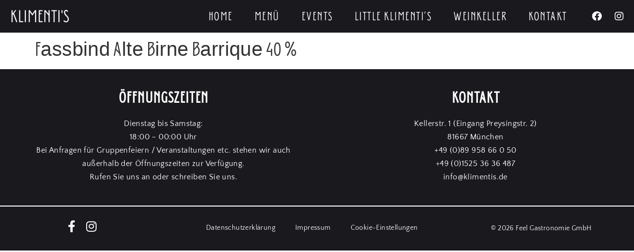

--- FILE ---
content_type: text/css; charset=utf-8
request_url: https://klimentis.de/wp-content/uploads/elementor/css/post-5.css?ver=1769332755
body_size: 832
content:
.elementor-kit-5{--e-global-color-primary:#DD0103;--e-global-color-secondary:#000000;--e-global-color-text:#19191E;--e-global-color-accent:#AD0303;--e-global-color-513d365:#FFFFFF;--e-global-color-c349264:#19191E;--e-global-typography-primary-font-family:"QuattrocentoSansLokal";--e-global-typography-primary-font-weight:600;--e-global-typography-secondary-font-family:"Donau-Uppercase-Neue";--e-global-typography-secondary-font-weight:400;--e-global-typography-text-font-family:"QuattrocentoSansLokal";--e-global-typography-text-font-weight:400;--e-global-typography-accent-font-family:"Donau-Uppercase-Neue";--e-global-typography-accent-font-weight:500;font-family:"QuattrocentoSansLokal", Sans-serif;font-size:17px;font-weight:400;line-height:1.6em;letter-spacing:0.4px;--e-page-transition-entrance-animation:e-page-transition-fade-out;--e-page-transition-exit-animation:e-page-transition-fade-in;--e-page-transition-animation-duration:150ms;--e-preloader-animation:pulse;--e-preloader-animation-duration:1000ms;--e-preloader-width:200px;}.elementor-kit-5 e-page-transition{background-color:var( --e-global-color-c349264 );}.elementor-kit-5 h1{font-family:"Donau-Uppercase-Neue", Sans-serif;}.elementor-kit-5 h2{font-family:"Donau-Uppercase-Neue", Sans-serif;}.elementor-kit-5 h3{font-family:"Donau-Uppercase-Neue", Sans-serif;}.elementor-kit-5 h4{font-family:"Donau-Uppercase-Neue", Sans-serif;}.elementor-kit-5 h5{font-family:"Donau-Uppercase-Neue", Sans-serif;}.elementor-kit-5 h6{font-family:"Donau-Uppercase-Neue", Sans-serif;}.elementor-section.elementor-section-boxed > .elementor-container{max-width:1400px;}.e-con{--container-max-width:1400px;}.elementor-widget:not(:last-child){margin-block-end:20px;}.elementor-element{--widgets-spacing:20px 20px;--widgets-spacing-row:20px;--widgets-spacing-column:20px;}{}h1.entry-title{display:var(--page-title-display);}@media(max-width:1180px){.elementor-section.elementor-section-boxed > .elementor-container{max-width:1024px;}.e-con{--container-max-width:1024px;}}@media(max-width:768px){.elementor-section.elementor-section-boxed > .elementor-container{max-width:767px;}.e-con{--container-max-width:767px;}}/* Start custom CSS */#wp-admin-bar-elementor_edit_page .elementor-edit-link-title {
    color: #fff;
}/* End custom CSS */
/* Start Custom Fonts CSS */@font-face {
	font-family: 'QuattrocentoSansLokal';
	font-style: normal;
	font-weight: normal;
	font-display: auto;
	src: url('https://klimentis.de/wp-content/uploads/2022/10/QuattrocentoSans-Regular.eot');
	src: url('https://klimentis.de/wp-content/uploads/2022/10/QuattrocentoSans-Regular.eot?#iefix') format('embedded-opentype'),
		url('https://klimentis.de/wp-content/uploads/2022/10/QuattrocentoSans-Regular.woff2') format('woff2'),
		url('https://klimentis.de/wp-content/uploads/2022/10/QuattrocentoSans-Regular.woff') format('woff'),
		url('https://klimentis.de/wp-content/uploads/2022/10/QuattrocentoSans-Regular.ttf') format('truetype'),
		url('https://klimentis.de/wp-content/uploads/2022/10/QuattrocentoSans-Regular.svg#QuattrocentoSansLokal') format('svg');
}
@font-face {
	font-family: 'QuattrocentoSansLokal';
	font-style: normal;
	font-weight: 400;
	font-display: auto;
	src: url('https://klimentis.de/wp-content/uploads/2022/10/QuattrocentoSans-Regular.eot');
	src: url('https://klimentis.de/wp-content/uploads/2022/10/QuattrocentoSans-Regular.eot?#iefix') format('embedded-opentype'),
		url('https://klimentis.de/wp-content/uploads/2022/10/QuattrocentoSans-Regular.woff2') format('woff2'),
		url('https://klimentis.de/wp-content/uploads/2022/10/QuattrocentoSans-Regular.woff') format('woff'),
		url('https://klimentis.de/wp-content/uploads/2022/10/QuattrocentoSans-Regular.ttf') format('truetype'),
		url('https://klimentis.de/wp-content/uploads/2022/10/QuattrocentoSans-Regular.svg#QuattrocentoSansLokal') format('svg');
}
/* End Custom Fonts CSS */
/* Start Custom Fonts CSS */@font-face {
	font-family: 'Donau-Uppercase-Neue';
	font-style: normal;
	font-weight: normal;
	font-display: auto;
	src: url('https://klimentis.de/wp-content/uploads/2022/09/Donau-Uppercase-Neue.ttf.eot');
	src: url('https://klimentis.de/wp-content/uploads/2022/09/Donau-Uppercase-Neue.ttf.eot?#iefix') format('embedded-opentype'),
		url('https://klimentis.de/wp-content/uploads/2022/09/Donau-Uppercase-Neue.ttf.woff') format('woff'),
		url('https://klimentis.de/wp-content/uploads/2022/09/Donau-Uppercase-Neue.ttf.svg#Donau-Uppercase-Neue') format('svg');
}
/* End Custom Fonts CSS */

--- FILE ---
content_type: text/css; charset=utf-8
request_url: https://klimentis.de/wp-content/uploads/elementor/css/post-87.css?ver=1769332764
body_size: 3135
content:
.elementor-87 .elementor-element.elementor-element-7c21aa7:not(.elementor-motion-effects-element-type-background), .elementor-87 .elementor-element.elementor-element-7c21aa7 > .elementor-motion-effects-container > .elementor-motion-effects-layer{background-color:var( --e-global-color-c349264 );}.elementor-87 .elementor-element.elementor-element-7c21aa7{overflow:hidden;transition:background 0.3s, border 0.3s, border-radius 0.3s, box-shadow 0.3s;margin-top:0px;margin-bottom:0px;padding:0px 0px 0px 0px;}.elementor-87 .elementor-element.elementor-element-7c21aa7 > .elementor-background-overlay{transition:background 0.3s, border-radius 0.3s, opacity 0.3s;}.elementor-bc-flex-widget .elementor-87 .elementor-element.elementor-element-f6169f3.elementor-column .elementor-widget-wrap{align-items:center;}.elementor-87 .elementor-element.elementor-element-f6169f3.elementor-column.elementor-element[data-element_type="column"] > .elementor-widget-wrap.elementor-element-populated{align-content:center;align-items:center;}.elementor-87 .elementor-element.elementor-element-f6169f3.elementor-column > .elementor-widget-wrap{justify-content:flex-start;}.elementor-widget-theme-site-logo .widget-image-caption{font-family:var( --e-global-typography-text-font-family ), Sans-serif;font-weight:var( --e-global-typography-text-font-weight );}.elementor-87 .elementor-element.elementor-element-ca39834{width:auto;max-width:auto;z-index:11;}.elementor-87 .elementor-element.elementor-element-ca39834 > .elementor-widget-container{margin:0px 0px 0px 10px;padding:0px 0px 0px 0px;}.elementor-87 .elementor-element.elementor-element-ca39834 img{width:120px;}.elementor-bc-flex-widget .elementor-87 .elementor-element.elementor-element-031c2bb.elementor-column .elementor-widget-wrap{align-items:center;}.elementor-87 .elementor-element.elementor-element-031c2bb.elementor-column.elementor-element[data-element_type="column"] > .elementor-widget-wrap.elementor-element-populated{align-content:center;align-items:center;}.elementor-87 .elementor-element.elementor-element-031c2bb.elementor-column > .elementor-widget-wrap{justify-content:flex-end;}.elementor-87 .elementor-element.elementor-element-031c2bb > .elementor-element-populated{padding:10px 10px 10px 10px;}.elementor-widget-nav-menu .elementor-nav-menu .elementor-item{font-family:var( --e-global-typography-primary-font-family ), Sans-serif;font-weight:var( --e-global-typography-primary-font-weight );}.elementor-widget-nav-menu .elementor-nav-menu--dropdown .elementor-item, .elementor-widget-nav-menu .elementor-nav-menu--dropdown  .elementor-sub-item{font-family:var( --e-global-typography-accent-font-family ), Sans-serif;font-weight:var( --e-global-typography-accent-font-weight );}.elementor-87 .elementor-element.elementor-element-101bb4b{width:auto;max-width:auto;--e-nav-menu-horizontal-menu-item-margin:calc( 4px / 2 );}.elementor-87 .elementor-element.elementor-element-101bb4b .elementor-menu-toggle{margin-left:auto;background-color:#FFFFFF00;}.elementor-87 .elementor-element.elementor-element-101bb4b .elementor-nav-menu .elementor-item{font-family:"Donau-Uppercase-Neue", Sans-serif;font-size:24px;font-weight:normal;text-transform:uppercase;letter-spacing:1.5px;}.elementor-87 .elementor-element.elementor-element-101bb4b .elementor-nav-menu--main .elementor-item{color:var( --e-global-color-513d365 );fill:var( --e-global-color-513d365 );}.elementor-87 .elementor-element.elementor-element-101bb4b .elementor-nav-menu--main .elementor-item:hover,
					.elementor-87 .elementor-element.elementor-element-101bb4b .elementor-nav-menu--main .elementor-item.elementor-item-active,
					.elementor-87 .elementor-element.elementor-element-101bb4b .elementor-nav-menu--main .elementor-item.highlighted,
					.elementor-87 .elementor-element.elementor-element-101bb4b .elementor-nav-menu--main .elementor-item:focus{color:var( --e-global-color-513d365 );fill:var( --e-global-color-513d365 );}.elementor-87 .elementor-element.elementor-element-101bb4b .elementor-nav-menu--main:not(.e--pointer-framed) .elementor-item:before,
					.elementor-87 .elementor-element.elementor-element-101bb4b .elementor-nav-menu--main:not(.e--pointer-framed) .elementor-item:after{background-color:var( --e-global-color-513d365 );}.elementor-87 .elementor-element.elementor-element-101bb4b .e--pointer-framed .elementor-item:before,
					.elementor-87 .elementor-element.elementor-element-101bb4b .e--pointer-framed .elementor-item:after{border-color:var( --e-global-color-513d365 );}.elementor-87 .elementor-element.elementor-element-101bb4b .elementor-nav-menu--main .elementor-item.elementor-item-active{color:var( --e-global-color-513d365 );}.elementor-87 .elementor-element.elementor-element-101bb4b .e--pointer-framed .elementor-item:before{border-width:2px;}.elementor-87 .elementor-element.elementor-element-101bb4b .e--pointer-framed.e--animation-draw .elementor-item:before{border-width:0 0 2px 2px;}.elementor-87 .elementor-element.elementor-element-101bb4b .e--pointer-framed.e--animation-draw .elementor-item:after{border-width:2px 2px 0 0;}.elementor-87 .elementor-element.elementor-element-101bb4b .e--pointer-framed.e--animation-corners .elementor-item:before{border-width:2px 0 0 2px;}.elementor-87 .elementor-element.elementor-element-101bb4b .e--pointer-framed.e--animation-corners .elementor-item:after{border-width:0 2px 2px 0;}.elementor-87 .elementor-element.elementor-element-101bb4b .e--pointer-underline .elementor-item:after,
					 .elementor-87 .elementor-element.elementor-element-101bb4b .e--pointer-overline .elementor-item:before,
					 .elementor-87 .elementor-element.elementor-element-101bb4b .e--pointer-double-line .elementor-item:before,
					 .elementor-87 .elementor-element.elementor-element-101bb4b .e--pointer-double-line .elementor-item:after{height:2px;}.elementor-87 .elementor-element.elementor-element-101bb4b .elementor-nav-menu--main:not(.elementor-nav-menu--layout-horizontal) .elementor-nav-menu > li:not(:last-child){margin-bottom:4px;}.elementor-87 .elementor-element.elementor-element-101bb4b .elementor-nav-menu--dropdown a, .elementor-87 .elementor-element.elementor-element-101bb4b .elementor-menu-toggle{color:var( --e-global-color-text );fill:var( --e-global-color-text );}.elementor-87 .elementor-element.elementor-element-101bb4b .elementor-nav-menu--dropdown{background-color:var( --e-global-color-513d365 );border-style:solid;border-color:var( --e-global-color-c349264 );}.elementor-87 .elementor-element.elementor-element-101bb4b .elementor-nav-menu--dropdown a:hover,
					.elementor-87 .elementor-element.elementor-element-101bb4b .elementor-nav-menu--dropdown a:focus,
					.elementor-87 .elementor-element.elementor-element-101bb4b .elementor-nav-menu--dropdown a.elementor-item-active,
					.elementor-87 .elementor-element.elementor-element-101bb4b .elementor-nav-menu--dropdown a.highlighted,
					.elementor-87 .elementor-element.elementor-element-101bb4b .elementor-menu-toggle:hover,
					.elementor-87 .elementor-element.elementor-element-101bb4b .elementor-menu-toggle:focus{color:var( --e-global-color-513d365 );}.elementor-87 .elementor-element.elementor-element-101bb4b .elementor-nav-menu--dropdown a:hover,
					.elementor-87 .elementor-element.elementor-element-101bb4b .elementor-nav-menu--dropdown a:focus,
					.elementor-87 .elementor-element.elementor-element-101bb4b .elementor-nav-menu--dropdown a.elementor-item-active,
					.elementor-87 .elementor-element.elementor-element-101bb4b .elementor-nav-menu--dropdown a.highlighted{background-color:var( --e-global-color-c349264 );}.elementor-87 .elementor-element.elementor-element-101bb4b div.elementor-menu-toggle{color:var( --e-global-color-513d365 );}.elementor-87 .elementor-element.elementor-element-101bb4b div.elementor-menu-toggle svg{fill:var( --e-global-color-513d365 );}.elementor-87 .elementor-element.elementor-element-0be619f{width:auto;max-width:auto;}.elementor-87 .elementor-element.elementor-element-0be619f > .elementor-widget-container{margin:10px 0px 0px 0px;}.elementor-87 .elementor-element.elementor-element-0be619f .elementor-icon-wrapper{text-align:center;}.elementor-87 .elementor-element.elementor-element-0be619f.elementor-view-stacked .elementor-icon{background-color:var( --e-global-color-513d365 );}.elementor-87 .elementor-element.elementor-element-0be619f.elementor-view-framed .elementor-icon, .elementor-87 .elementor-element.elementor-element-0be619f.elementor-view-default .elementor-icon{color:var( --e-global-color-513d365 );border-color:var( --e-global-color-513d365 );}.elementor-87 .elementor-element.elementor-element-0be619f.elementor-view-framed .elementor-icon, .elementor-87 .elementor-element.elementor-element-0be619f.elementor-view-default .elementor-icon svg{fill:var( --e-global-color-513d365 );}.elementor-87 .elementor-element.elementor-element-0be619f.elementor-view-stacked .elementor-icon:hover{background-color:#FFFFFFF0;}.elementor-87 .elementor-element.elementor-element-0be619f.elementor-view-framed .elementor-icon:hover, .elementor-87 .elementor-element.elementor-element-0be619f.elementor-view-default .elementor-icon:hover{color:#FFFFFFF0;border-color:#FFFFFFF0;}.elementor-87 .elementor-element.elementor-element-0be619f.elementor-view-framed .elementor-icon:hover, .elementor-87 .elementor-element.elementor-element-0be619f.elementor-view-default .elementor-icon:hover svg{fill:#FFFFFFF0;}.elementor-87 .elementor-element.elementor-element-0be619f .elementor-icon{font-size:24px;}.elementor-87 .elementor-element.elementor-element-0be619f .elementor-icon svg{height:24px;}.elementor-87 .elementor-element.elementor-element-93136f7{width:auto;max-width:auto;--e-nav-menu-horizontal-menu-item-margin:calc( 4px / 2 );}.elementor-87 .elementor-element.elementor-element-93136f7 > .elementor-widget-container{margin:0px 0px 0px 4px;}.elementor-87 .elementor-element.elementor-element-93136f7 .elementor-nav-menu .elementor-item{font-family:"Donau-Uppercase-Neue", Sans-serif;font-size:24px;font-weight:normal;text-transform:uppercase;letter-spacing:1.5px;}.elementor-87 .elementor-element.elementor-element-93136f7 .elementor-nav-menu--main .elementor-item{color:var( --e-global-color-513d365 );fill:var( --e-global-color-513d365 );}.elementor-87 .elementor-element.elementor-element-93136f7 .elementor-nav-menu--main .elementor-item:hover,
					.elementor-87 .elementor-element.elementor-element-93136f7 .elementor-nav-menu--main .elementor-item.elementor-item-active,
					.elementor-87 .elementor-element.elementor-element-93136f7 .elementor-nav-menu--main .elementor-item.highlighted,
					.elementor-87 .elementor-element.elementor-element-93136f7 .elementor-nav-menu--main .elementor-item:focus{color:var( --e-global-color-513d365 );fill:var( --e-global-color-513d365 );}.elementor-87 .elementor-element.elementor-element-93136f7 .elementor-nav-menu--main:not(.e--pointer-framed) .elementor-item:before,
					.elementor-87 .elementor-element.elementor-element-93136f7 .elementor-nav-menu--main:not(.e--pointer-framed) .elementor-item:after{background-color:var( --e-global-color-513d365 );}.elementor-87 .elementor-element.elementor-element-93136f7 .e--pointer-framed .elementor-item:before,
					.elementor-87 .elementor-element.elementor-element-93136f7 .e--pointer-framed .elementor-item:after{border-color:var( --e-global-color-513d365 );}.elementor-87 .elementor-element.elementor-element-93136f7 .elementor-nav-menu--main .elementor-item.elementor-item-active{color:var( --e-global-color-513d365 );}.elementor-87 .elementor-element.elementor-element-93136f7 .e--pointer-framed .elementor-item:before{border-width:2px;}.elementor-87 .elementor-element.elementor-element-93136f7 .e--pointer-framed.e--animation-draw .elementor-item:before{border-width:0 0 2px 2px;}.elementor-87 .elementor-element.elementor-element-93136f7 .e--pointer-framed.e--animation-draw .elementor-item:after{border-width:2px 2px 0 0;}.elementor-87 .elementor-element.elementor-element-93136f7 .e--pointer-framed.e--animation-corners .elementor-item:before{border-width:2px 0 0 2px;}.elementor-87 .elementor-element.elementor-element-93136f7 .e--pointer-framed.e--animation-corners .elementor-item:after{border-width:0 2px 2px 0;}.elementor-87 .elementor-element.elementor-element-93136f7 .e--pointer-underline .elementor-item:after,
					 .elementor-87 .elementor-element.elementor-element-93136f7 .e--pointer-overline .elementor-item:before,
					 .elementor-87 .elementor-element.elementor-element-93136f7 .e--pointer-double-line .elementor-item:before,
					 .elementor-87 .elementor-element.elementor-element-93136f7 .e--pointer-double-line .elementor-item:after{height:2px;}.elementor-87 .elementor-element.elementor-element-93136f7 .elementor-nav-menu--main:not(.elementor-nav-menu--layout-horizontal) .elementor-nav-menu > li:not(:last-child){margin-bottom:4px;}.elementor-87 .elementor-element.elementor-element-93136f7 .elementor-nav-menu--dropdown a, .elementor-87 .elementor-element.elementor-element-93136f7 .elementor-menu-toggle{color:var( --e-global-color-text );fill:var( --e-global-color-text );}.elementor-87 .elementor-element.elementor-element-93136f7 .elementor-nav-menu--dropdown{background-color:var( --e-global-color-513d365 );border-style:solid;border-color:var( --e-global-color-c349264 );}.elementor-87 .elementor-element.elementor-element-93136f7 .elementor-nav-menu--dropdown a:hover,
					.elementor-87 .elementor-element.elementor-element-93136f7 .elementor-nav-menu--dropdown a:focus,
					.elementor-87 .elementor-element.elementor-element-93136f7 .elementor-nav-menu--dropdown a.elementor-item-active,
					.elementor-87 .elementor-element.elementor-element-93136f7 .elementor-nav-menu--dropdown a.highlighted,
					.elementor-87 .elementor-element.elementor-element-93136f7 .elementor-menu-toggle:hover,
					.elementor-87 .elementor-element.elementor-element-93136f7 .elementor-menu-toggle:focus{color:var( --e-global-color-513d365 );}.elementor-87 .elementor-element.elementor-element-93136f7 .elementor-nav-menu--dropdown a:hover,
					.elementor-87 .elementor-element.elementor-element-93136f7 .elementor-nav-menu--dropdown a:focus,
					.elementor-87 .elementor-element.elementor-element-93136f7 .elementor-nav-menu--dropdown a.elementor-item-active,
					.elementor-87 .elementor-element.elementor-element-93136f7 .elementor-nav-menu--dropdown a.highlighted{background-color:var( --e-global-color-c349264 );}.elementor-87 .elementor-element.elementor-element-9e1b095{--grid-template-columns:repeat(2, auto);width:auto;max-width:auto;--icon-size:20px;--grid-column-gap:5px;--grid-row-gap:0px;}.elementor-87 .elementor-element.elementor-element-9e1b095 .elementor-widget-container{text-align:center;}.elementor-87 .elementor-element.elementor-element-9e1b095 > .elementor-widget-container{margin:0px 0px 0px 20px;}.elementor-87 .elementor-element.elementor-element-9e1b095 .elementor-social-icon{background-color:#19191E00;}.elementor-87 .elementor-element.elementor-element-01b5e07:not(.elementor-motion-effects-element-type-background), .elementor-87 .elementor-element.elementor-element-01b5e07 > .elementor-motion-effects-container > .elementor-motion-effects-layer{background-color:var( --e-global-color-accent );}.elementor-87 .elementor-element.elementor-element-01b5e07{overflow:hidden;transition:background 0.3s, border 0.3s, border-radius 0.3s, box-shadow 0.3s;margin-top:0px;margin-bottom:0px;padding:0px 0px 0px 0px;}.elementor-87 .elementor-element.elementor-element-01b5e07 > .elementor-background-overlay{transition:background 0.3s, border-radius 0.3s, opacity 0.3s;}.elementor-bc-flex-widget .elementor-87 .elementor-element.elementor-element-2ebadb8.elementor-column .elementor-widget-wrap{align-items:center;}.elementor-87 .elementor-element.elementor-element-2ebadb8.elementor-column.elementor-element[data-element_type="column"] > .elementor-widget-wrap.elementor-element-populated{align-content:center;align-items:center;}.elementor-87 .elementor-element.elementor-element-2ebadb8.elementor-column > .elementor-widget-wrap{justify-content:flex-start;}.elementor-widget-text-editor{font-family:var( --e-global-typography-text-font-family ), Sans-serif;font-weight:var( --e-global-typography-text-font-weight );}.elementor-87 .elementor-element.elementor-element-fc305d0{text-align:center;color:var( --e-global-color-513d365 );}.elementor-theme-builder-content-area{height:400px;}.elementor-location-header:before, .elementor-location-footer:before{content:"";display:table;clear:both;}@media(max-width:1180px){.elementor-bc-flex-widget .elementor-87 .elementor-element.elementor-element-f6169f3.elementor-column .elementor-widget-wrap{align-items:center;}.elementor-87 .elementor-element.elementor-element-f6169f3.elementor-column.elementor-element[data-element_type="column"] > .elementor-widget-wrap.elementor-element-populated{align-content:center;align-items:center;}.elementor-87 .elementor-element.elementor-element-f6169f3.elementor-column > .elementor-widget-wrap{justify-content:flex-start;}.elementor-87 .elementor-element.elementor-element-f6169f3 > .elementor-element-populated{padding:10px 10px 10px 20px;}.elementor-87 .elementor-element.elementor-element-ca39834 > .elementor-widget-container{margin:0px 0px 0px 0px;padding:0px 0px 0px 0px;}.elementor-87 .elementor-element.elementor-element-ca39834{z-index:99;}.elementor-87 .elementor-element.elementor-element-ca39834 img{width:90px;max-width:90px;}.elementor-87 .elementor-element.elementor-element-101bb4b{z-index:10;}.elementor-87 .elementor-element.elementor-element-101bb4b .elementor-nav-menu--dropdown{border-width:0px 0px 1px 0px;}.elementor-87 .elementor-element.elementor-element-101bb4b .elementor-nav-menu--dropdown a{padding-top:20px;padding-bottom:20px;}.elementor-87 .elementor-element.elementor-element-101bb4b .elementor-nav-menu--main > .elementor-nav-menu > li > .elementor-nav-menu--dropdown, .elementor-87 .elementor-element.elementor-element-101bb4b .elementor-nav-menu__container.elementor-nav-menu--dropdown{margin-top:33px !important;}.elementor-87 .elementor-element.elementor-element-93136f7{z-index:10;}.elementor-87 .elementor-element.elementor-element-93136f7 .elementor-nav-menu--dropdown{border-width:0px 0px 1px 0px;}.elementor-87 .elementor-element.elementor-element-93136f7 .elementor-nav-menu--dropdown a{padding-top:20px;padding-bottom:20px;}.elementor-bc-flex-widget .elementor-87 .elementor-element.elementor-element-2ebadb8.elementor-column .elementor-widget-wrap{align-items:center;}.elementor-87 .elementor-element.elementor-element-2ebadb8.elementor-column.elementor-element[data-element_type="column"] > .elementor-widget-wrap.elementor-element-populated{align-content:center;align-items:center;}.elementor-87 .elementor-element.elementor-element-2ebadb8.elementor-column > .elementor-widget-wrap{justify-content:flex-start;}.elementor-87 .elementor-element.elementor-element-2ebadb8 > .elementor-element-populated{padding:10px 10px 10px 20px;}}@media(min-width:769px){.elementor-87 .elementor-element.elementor-element-f6169f3{width:12%;}.elementor-87 .elementor-element.elementor-element-031c2bb{width:88%;}.elementor-87 .elementor-element.elementor-element-2ebadb8{width:100%;}}@media(max-width:1180px) and (min-width:769px){.elementor-87 .elementor-element.elementor-element-f6169f3{width:25%;}.elementor-87 .elementor-element.elementor-element-031c2bb{width:75%;}.elementor-87 .elementor-element.elementor-element-2ebadb8{width:100%;}}@media(max-width:768px){.elementor-87 .elementor-element.elementor-element-7c21aa7{padding:0px 0px 0px 0px;}.elementor-87 .elementor-element.elementor-element-f6169f3{width:33%;}.elementor-87 .elementor-element.elementor-element-f6169f3.elementor-column > .elementor-widget-wrap{justify-content:flex-start;}.elementor-87 .elementor-element.elementor-element-f6169f3 > .elementor-element-populated{padding:10px 10px 10px 20px;}.elementor-87 .elementor-element.elementor-element-ca39834 > .elementor-widget-container{padding:0px 0px 0px 0px;}.elementor-87 .elementor-element.elementor-element-ca39834{z-index:11;}.elementor-87 .elementor-element.elementor-element-ca39834 img{width:90px;max-width:90px;}.elementor-87 .elementor-element.elementor-element-031c2bb{width:67%;}.elementor-87 .elementor-element.elementor-element-101bb4b{width:auto;max-width:auto;z-index:999;}.elementor-87 .elementor-element.elementor-element-101bb4b .elementor-nav-menu--dropdown{border-width:0px 0px 1px 0px;}.elementor-87 .elementor-element.elementor-element-101bb4b .elementor-nav-menu--dropdown a{padding-left:30px;padding-right:30px;padding-top:20px;padding-bottom:20px;}.elementor-87 .elementor-element.elementor-element-101bb4b .elementor-nav-menu--main > .elementor-nav-menu > li > .elementor-nav-menu--dropdown, .elementor-87 .elementor-element.elementor-element-101bb4b .elementor-nav-menu__container.elementor-nav-menu--dropdown{margin-top:29px !important;}.elementor-87 .elementor-element.elementor-element-93136f7{z-index:10;}.elementor-87 .elementor-element.elementor-element-93136f7 .elementor-nav-menu--dropdown{border-width:0px 0px 1px 0px;}.elementor-87 .elementor-element.elementor-element-93136f7 .elementor-nav-menu--dropdown a{padding-left:30px;padding-right:30px;padding-top:20px;padding-bottom:20px;}.elementor-87 .elementor-element.elementor-element-9e1b095{z-index:10;}.elementor-87 .elementor-element.elementor-element-01b5e07{padding:0px 0px 0px 0px;}.elementor-87 .elementor-element.elementor-element-2ebadb8{width:100%;}.elementor-87 .elementor-element.elementor-element-2ebadb8.elementor-column > .elementor-widget-wrap{justify-content:flex-start;}.elementor-87 .elementor-element.elementor-element-2ebadb8 > .elementor-element-populated{padding:10px 10px 10px 20px;}}/* Start custom CSS for theme-site-logo, class: .elementor-element-ca39834 */.elementor-87 .elementor-element.elementor-element-ca39834 {
    z-index: 99 !important;
}/* End custom CSS */
/* Start custom CSS for column, class: .elementor-element-f6169f3 */.elementor-87 .elementor-element.elementor-element-f6169f3 {
    z-index: 99 !important;
}/* End custom CSS */
/* Start custom CSS for nav-menu, class: .elementor-element-101bb4b */.elementor-87 .elementor-element.elementor-element-101bb4b {
    z-index: 1;
}/* End custom CSS */
/* Start custom CSS for nav-menu, class: .elementor-element-93136f7 */.elementor-87 .elementor-element.elementor-element-93136f7 {
    z-index: 1;
}/* End custom CSS */
/* Start custom CSS for section, class: .elementor-element-7c21aa7 *//* Turn menu toggle icon dark when scrolling down */
header.elementor-sticky--effects [class^=eicon] {
    /*color: var( --e-global-color-c349264 ) !important;*/
}

header.elementor-sticky--effects{ background-color: var( --e-global-color-c349264 ) !important } 

header.elementor-sticky--effects a {
    /*color: #333 !important;*/
}

header{ transition: background-color .5s ease !important; } 

header.elementor-sticky--effects >.elementor-container {
    /*min-height: 80px;*/
 } 

header > .elementor-container{ transition: min-height 1s ease !important; } 

/* CONTROLS THE TRANSITION SPEED - KEEP ALL SAME SPEED TO HAVE A CLEAN EFFECT */
header.elementor-sticky--effects .sticky-menu-items ul li a {
 /*transition: .5s all ease-in-out;*/
}
header.elementor-sticky--effects {
 /*transition: .5s all ease-in-out;*/
}/* End custom CSS */
/* Start custom CSS for column, class: .elementor-element-2ebadb8 */.elementor-87 .elementor-element.elementor-element-2ebadb8 {
    z-index: 99 !important;
}/* End custom CSS */
/* Start custom CSS */@media only screen and (max-width: 1180px) {
.elementor-nav-menu--stretch .elementor-nav-menu__container.elementor-nav-menu--dropdown {
    position: fixed !important;
    z-index: 999 !important;
}
}/* End custom CSS */
/* Start Custom Fonts CSS */@font-face {
	font-family: 'Donau-Uppercase-Neue';
	font-style: normal;
	font-weight: normal;
	font-display: auto;
	src: url('https://klimentis.de/wp-content/uploads/2022/09/Donau-Uppercase-Neue.ttf.eot');
	src: url('https://klimentis.de/wp-content/uploads/2022/09/Donau-Uppercase-Neue.ttf.eot?#iefix') format('embedded-opentype'),
		url('https://klimentis.de/wp-content/uploads/2022/09/Donau-Uppercase-Neue.ttf.woff') format('woff'),
		url('https://klimentis.de/wp-content/uploads/2022/09/Donau-Uppercase-Neue.ttf.svg#Donau-Uppercase-Neue') format('svg');
}
/* End Custom Fonts CSS */

--- FILE ---
content_type: text/css; charset=utf-8
request_url: https://klimentis.de/wp-content/uploads/elementor/css/post-106.css?ver=1769332764
body_size: 1485
content:
.elementor-106 .elementor-element.elementor-element-8f25c78:not(.elementor-motion-effects-element-type-background), .elementor-106 .elementor-element.elementor-element-8f25c78 > .elementor-motion-effects-container > .elementor-motion-effects-layer{background-color:var( --e-global-color-c349264 );}.elementor-106 .elementor-element.elementor-element-8f25c78{border-style:solid;border-width:2px 0px 0px 0px;border-color:var( --e-global-color-513d365 );transition:background 0.3s, border 0.3s, border-radius 0.3s, box-shadow 0.3s;padding:20px 20px 20px 20px;}.elementor-106 .elementor-element.elementor-element-8f25c78 > .elementor-background-overlay{transition:background 0.3s, border-radius 0.3s, opacity 0.3s;}.elementor-bc-flex-widget .elementor-106 .elementor-element.elementor-element-75982f4.elementor-column .elementor-widget-wrap{align-items:flex-start;}.elementor-106 .elementor-element.elementor-element-75982f4.elementor-column.elementor-element[data-element_type="column"] > .elementor-widget-wrap.elementor-element-populated{align-content:flex-start;align-items:flex-start;}.elementor-106 .elementor-element.elementor-element-75982f4.elementor-column > .elementor-widget-wrap{justify-content:center;}.elementor-106 .elementor-element.elementor-element-75982f4 > .elementor-widget-wrap > .elementor-widget:not(.elementor-widget__width-auto):not(.elementor-widget__width-initial):not(:last-child):not(.elementor-absolute){margin-block-end:: 5px;}.elementor-106 .elementor-element.elementor-element-75982f4 > .elementor-element-populated{padding:20px 20px 10px 20px;}.elementor-widget-heading .elementor-heading-title{font-family:var( --e-global-typography-primary-font-family ), Sans-serif;font-weight:var( --e-global-typography-primary-font-weight );}.elementor-106 .elementor-element.elementor-element-446de69{width:100%;max-width:100%;text-align:center;}.elementor-106 .elementor-element.elementor-element-446de69 > .elementor-widget-container{margin:0px 0px 5px 0px;}.elementor-106 .elementor-element.elementor-element-446de69 .elementor-heading-title{font-family:"Donau-Uppercase-Neue", Sans-serif;font-weight:600;text-transform:uppercase;letter-spacing:1px;color:var( --e-global-color-513d365 );}.elementor-widget-text-editor{font-family:var( --e-global-typography-text-font-family ), Sans-serif;font-weight:var( --e-global-typography-text-font-weight );}.elementor-106 .elementor-element.elementor-element-3304543{width:auto;max-width:auto;text-align:center;font-size:16px;font-weight:400;color:var( --e-global-color-513d365 );}.elementor-bc-flex-widget .elementor-106 .elementor-element.elementor-element-dd4de9d.elementor-column .elementor-widget-wrap{align-items:flex-start;}.elementor-106 .elementor-element.elementor-element-dd4de9d.elementor-column.elementor-element[data-element_type="column"] > .elementor-widget-wrap.elementor-element-populated{align-content:flex-start;align-items:flex-start;}.elementor-106 .elementor-element.elementor-element-dd4de9d.elementor-column > .elementor-widget-wrap{justify-content:center;}.elementor-106 .elementor-element.elementor-element-dd4de9d > .elementor-widget-wrap > .elementor-widget:not(.elementor-widget__width-auto):not(.elementor-widget__width-initial):not(:last-child):not(.elementor-absolute){margin-block-end:: 5px;}.elementor-106 .elementor-element.elementor-element-dd4de9d > .elementor-element-populated{padding:20px 0px 10px 20px;}.elementor-106 .elementor-element.elementor-element-e1c4f45{width:100%;max-width:100%;text-align:center;}.elementor-106 .elementor-element.elementor-element-e1c4f45 > .elementor-widget-container{margin:0px 0px 5px 0px;}.elementor-106 .elementor-element.elementor-element-e1c4f45 .elementor-heading-title{font-family:"Donau-Uppercase-Neue", Sans-serif;font-weight:600;text-transform:uppercase;letter-spacing:1px;color:var( --e-global-color-513d365 );}.elementor-106 .elementor-element.elementor-element-ec2ee37{text-align:center;font-size:16px;font-weight:400;color:var( --e-global-color-513d365 );}.elementor-106 .elementor-element.elementor-element-246e666:not(.elementor-motion-effects-element-type-background), .elementor-106 .elementor-element.elementor-element-246e666 > .elementor-motion-effects-container > .elementor-motion-effects-layer{background-color:var( --e-global-color-c349264 );}.elementor-106 .elementor-element.elementor-element-246e666{border-style:solid;border-width:2px 0px 0px 0px;border-color:var( --e-global-color-513d365 );transition:background 0.3s, border 0.3s, border-radius 0.3s, box-shadow 0.3s;padding:0px 20px 0px 20px;}.elementor-106 .elementor-element.elementor-element-246e666 > .elementor-background-overlay{transition:background 0.3s, border-radius 0.3s, opacity 0.3s;}.elementor-bc-flex-widget .elementor-106 .elementor-element.elementor-element-7344f57.elementor-column .elementor-widget-wrap{align-items:flex-start;}.elementor-106 .elementor-element.elementor-element-7344f57.elementor-column.elementor-element[data-element_type="column"] > .elementor-widget-wrap.elementor-element-populated{align-content:flex-start;align-items:flex-start;}.elementor-106 .elementor-element.elementor-element-7344f57.elementor-column > .elementor-widget-wrap{justify-content:center;}.elementor-106 .elementor-element.elementor-element-7344f57 > .elementor-widget-wrap > .elementor-widget:not(.elementor-widget__width-auto):not(.elementor-widget__width-initial):not(:last-child):not(.elementor-absolute){margin-block-end:: 5px;}.elementor-106 .elementor-element.elementor-element-7344f57 > .elementor-element-populated{padding:20px 20px 20px 0px;}.elementor-106 .elementor-element.elementor-element-5073d29{width:auto;max-width:auto;}.elementor-106 .elementor-element.elementor-element-5073d29 > .elementor-widget-container{margin:8px 8px 8px 8px;}.elementor-106 .elementor-element.elementor-element-5073d29 .elementor-icon-wrapper{text-align:center;}.elementor-106 .elementor-element.elementor-element-5073d29.elementor-view-stacked .elementor-icon{background-color:var( --e-global-color-513d365 );}.elementor-106 .elementor-element.elementor-element-5073d29.elementor-view-framed .elementor-icon, .elementor-106 .elementor-element.elementor-element-5073d29.elementor-view-default .elementor-icon{color:var( --e-global-color-513d365 );border-color:var( --e-global-color-513d365 );}.elementor-106 .elementor-element.elementor-element-5073d29.elementor-view-framed .elementor-icon, .elementor-106 .elementor-element.elementor-element-5073d29.elementor-view-default .elementor-icon svg{fill:var( --e-global-color-513d365 );}.elementor-106 .elementor-element.elementor-element-5073d29 .elementor-icon{font-size:24px;}.elementor-106 .elementor-element.elementor-element-5073d29 .elementor-icon svg{height:24px;}.elementor-106 .elementor-element.elementor-element-00b5567{width:auto;max-width:auto;}.elementor-106 .elementor-element.elementor-element-00b5567 > .elementor-widget-container{margin:8px 8px 8px 8px;}.elementor-106 .elementor-element.elementor-element-00b5567 .elementor-icon-wrapper{text-align:center;}.elementor-106 .elementor-element.elementor-element-00b5567.elementor-view-stacked .elementor-icon{background-color:var( --e-global-color-513d365 );}.elementor-106 .elementor-element.elementor-element-00b5567.elementor-view-framed .elementor-icon, .elementor-106 .elementor-element.elementor-element-00b5567.elementor-view-default .elementor-icon{color:var( --e-global-color-513d365 );border-color:var( --e-global-color-513d365 );}.elementor-106 .elementor-element.elementor-element-00b5567.elementor-view-framed .elementor-icon, .elementor-106 .elementor-element.elementor-element-00b5567.elementor-view-default .elementor-icon svg{fill:var( --e-global-color-513d365 );}.elementor-106 .elementor-element.elementor-element-00b5567 .elementor-icon{font-size:24px;}.elementor-106 .elementor-element.elementor-element-00b5567 .elementor-icon svg{height:24px;}.elementor-bc-flex-widget .elementor-106 .elementor-element.elementor-element-af1cf69.elementor-column .elementor-widget-wrap{align-items:flex-start;}.elementor-106 .elementor-element.elementor-element-af1cf69.elementor-column.elementor-element[data-element_type="column"] > .elementor-widget-wrap.elementor-element-populated{align-content:flex-start;align-items:flex-start;}.elementor-106 .elementor-element.elementor-element-af1cf69.elementor-column > .elementor-widget-wrap{justify-content:center;}.elementor-106 .elementor-element.elementor-element-af1cf69 > .elementor-widget-wrap > .elementor-widget:not(.elementor-widget__width-auto):not(.elementor-widget__width-initial):not(:last-child):not(.elementor-absolute){margin-block-end:: 5px;}.elementor-106 .elementor-element.elementor-element-af1cf69 > .elementor-element-populated{padding:20px 20px 20px 0px;}.elementor-widget-nav-menu .elementor-nav-menu .elementor-item{font-family:var( --e-global-typography-primary-font-family ), Sans-serif;font-weight:var( --e-global-typography-primary-font-weight );}.elementor-widget-nav-menu .elementor-nav-menu--dropdown .elementor-item, .elementor-widget-nav-menu .elementor-nav-menu--dropdown  .elementor-sub-item{font-family:var( --e-global-typography-accent-font-family ), Sans-serif;font-weight:var( --e-global-typography-accent-font-weight );}.elementor-106 .elementor-element.elementor-element-4af3f12 .elementor-nav-menu .elementor-item{font-size:14px;font-weight:400;}.elementor-106 .elementor-element.elementor-element-4af3f12 .elementor-nav-menu--main .elementor-item{color:var( --e-global-color-513d365 );fill:var( --e-global-color-513d365 );}.elementor-bc-flex-widget .elementor-106 .elementor-element.elementor-element-f564bca.elementor-column .elementor-widget-wrap{align-items:center;}.elementor-106 .elementor-element.elementor-element-f564bca.elementor-column.elementor-element[data-element_type="column"] > .elementor-widget-wrap.elementor-element-populated{align-content:center;align-items:center;}.elementor-106 .elementor-element.elementor-element-f564bca.elementor-column > .elementor-widget-wrap{justify-content:center;}.elementor-106 .elementor-element.elementor-element-f564bca > .elementor-widget-wrap > .elementor-widget:not(.elementor-widget__width-auto):not(.elementor-widget__width-initial):not(:last-child):not(.elementor-absolute){margin-block-end:: 5px;}.elementor-106 .elementor-element.elementor-element-f564bca > .elementor-element-populated{padding:20px 20px 20px 0px;}.elementor-106 .elementor-element.elementor-element-90d2ed5{width:auto;max-width:auto;font-size:14px;font-weight:400;color:var( --e-global-color-513d365 );}.elementor-theme-builder-content-area{height:400px;}.elementor-location-header:before, .elementor-location-footer:before{content:"";display:table;clear:both;}@media(max-width:768px){.elementor-106 .elementor-element.elementor-element-75982f4 > .elementor-element-populated{padding:30px 0px 30px 0px;}.elementor-106 .elementor-element.elementor-element-dd4de9d > .elementor-element-populated{padding:0px 0px 30px 0px;}.elementor-106 .elementor-element.elementor-element-7344f57 > .elementor-element-populated{padding:10px 0px 10px 0px;}.elementor-106 .elementor-element.elementor-element-af1cf69 > .elementor-element-populated{padding:0px 0px 10px 0px;}.elementor-106 .elementor-element.elementor-element-f564bca > .elementor-element-populated{padding:0px 0px 30px 0px;}}@media(min-width:769px){.elementor-106 .elementor-element.elementor-element-7344f57{width:25%;}.elementor-106 .elementor-element.elementor-element-af1cf69{width:50%;}.elementor-106 .elementor-element.elementor-element-f564bca{width:24.666%;}}@media(max-width:1180px) and (min-width:769px){.elementor-106 .elementor-element.elementor-element-7344f57{width:100%;}.elementor-106 .elementor-element.elementor-element-af1cf69{width:100%;}.elementor-106 .elementor-element.elementor-element-f564bca{width:100%;}}@media(min-width:2400px){.elementor-106 .elementor-element.elementor-element-3304543{font-size:16px;}.elementor-106 .elementor-element.elementor-element-ec2ee37{font-size:16px;}}

--- FILE ---
content_type: text/css; charset=utf-8
request_url: https://klimentis.de/wp-content/uploads/elementor/css/post-3956.css?ver=1769332764
body_size: 1409
content:
.elementor-3956 .elementor-element.elementor-element-20cb72cf{padding:40px 40px 40px 40px;}.elementor-3956 .elementor-element.elementor-element-3d3bb28d > .elementor-widget-wrap > .elementor-widget:not(.elementor-widget__width-auto):not(.elementor-widget__width-initial):not(:last-child):not(.elementor-absolute){margin-block-end:: 10px;}.elementor-3956 .elementor-element.elementor-element-3d3bb28d > .elementor-element-populated{border-style:solid;border-width:2px 2px 2px 2px;border-color:var( --e-global-color-text );padding:40px 30px 40px 30px;}.elementor-widget-heading .elementor-heading-title{font-family:var( --e-global-typography-primary-font-family ), Sans-serif;font-weight:var( --e-global-typography-primary-font-weight );}.elementor-3956 .elementor-element.elementor-element-446344d8{text-align:center;}.elementor-3956 .elementor-element.elementor-element-446344d8 .elementor-heading-title{font-family:"Donau-Uppercase-Neue", Sans-serif;font-size:38px;text-transform:uppercase;letter-spacing:2px;}.elementor-widget-divider .elementor-divider__text{font-family:var( --e-global-typography-secondary-font-family ), Sans-serif;font-weight:var( --e-global-typography-secondary-font-weight );}.elementor-3956 .elementor-element.elementor-element-11fe8074{--divider-border-style:solid;--divider-color:var( --e-global-color-513d365 );--divider-border-width:0px;}.elementor-3956 .elementor-element.elementor-element-11fe8074 .elementor-divider-separator{width:100%;}.elementor-3956 .elementor-element.elementor-element-11fe8074 .elementor-divider{padding-block-start:5px;padding-block-end:5px;}.elementor-3956 .elementor-element.elementor-element-44af3777{--divider-border-style:solid;--divider-color:var( --e-global-color-513d365 );--divider-border-width:0px;}.elementor-3956 .elementor-element.elementor-element-44af3777 .elementor-divider-separator{width:100%;}.elementor-3956 .elementor-element.elementor-element-44af3777 .elementor-divider{padding-block-start:5px;padding-block-end:5px;}.elementor-3956 .elementor-element.elementor-element-1c5807cf{text-align:center;}.elementor-3956 .elementor-element.elementor-element-1c5807cf .elementor-heading-title{font-family:"Donau-Uppercase-Neue", Sans-serif;text-transform:uppercase;letter-spacing:2px;}.elementor-widget-text-editor{font-family:var( --e-global-typography-text-font-family ), Sans-serif;font-weight:var( --e-global-typography-text-font-weight );}.elementor-3956 .elementor-element.elementor-element-3a43b388{text-align:center;font-family:"QuattrocentoSansLokal", Sans-serif;font-size:15px;line-height:15px;}.elementor-3956 .elementor-element.elementor-element-2267d91e{text-align:center;}.elementor-3956 .elementor-element.elementor-element-2267d91e .elementor-heading-title{font-family:"Donau-Uppercase-Neue", Sans-serif;text-transform:uppercase;letter-spacing:2px;}.elementor-3956 .elementor-element.elementor-element-93dfeaa{text-align:center;font-family:"QuattrocentoSansLokal", Sans-serif;font-size:15px;line-height:15px;}.elementor-3956 .elementor-element.elementor-element-5a9c70a{text-align:center;}.elementor-3956 .elementor-element.elementor-element-5a9c70a .elementor-heading-title{font-family:"Donau-Uppercase-Neue", Sans-serif;text-transform:uppercase;letter-spacing:2px;}.elementor-3956 .elementor-element.elementor-element-d4148d3{text-align:center;font-family:"QuattrocentoSansLokal", Sans-serif;font-size:15px;line-height:15px;}.elementor-3956 .elementor-element.elementor-element-1f2db30d{text-align:center;}.elementor-3956 .elementor-element.elementor-element-1f2db30d .elementor-heading-title{font-family:"Donau-Uppercase-Neue", Sans-serif;text-transform:uppercase;letter-spacing:2px;}.elementor-3956 .elementor-element.elementor-element-1b7a9dbb{text-align:center;font-family:"QuattrocentoSansLokal", Sans-serif;font-size:15px;}.elementor-3956 .elementor-element.elementor-element-487d9f02{text-align:center;font-family:"Donau-Uppercase-Neue", Sans-serif;font-size:22px;text-transform:uppercase;}.elementor-3956 .elementor-element.elementor-element-1624ada{text-align:center;}.elementor-3956 .elementor-element.elementor-element-1624ada .elementor-heading-title{font-family:"Donau-Uppercase-Neue", Sans-serif;text-transform:uppercase;letter-spacing:2px;}.elementor-3956 .elementor-element.elementor-element-419492a{text-align:center;font-family:"Donau-Uppercase-Neue", Sans-serif;font-size:22px;text-transform:uppercase;line-height:22px;}.elementor-3956 .elementor-element.elementor-element-0dfc5aa{text-align:center;font-family:"QuattrocentoSansLokal", Sans-serif;font-size:15px;}.elementor-3956 .elementor-element.elementor-element-7834d89c{--divider-border-style:solid;--divider-color:var( --e-global-color-513d365 );--divider-border-width:0px;}.elementor-3956 .elementor-element.elementor-element-7834d89c .elementor-divider-separator{width:100%;}.elementor-3956 .elementor-element.elementor-element-7834d89c .elementor-divider{padding-block-start:5px;padding-block-end:5px;}#elementor-popup-modal-3956{background-color:rgba(0,0,0,.8);justify-content:center;align-items:center;pointer-events:all;}#elementor-popup-modal-3956 .dialog-message{width:800px;height:auto;}#elementor-popup-modal-3956 .dialog-close-button{display:flex;}#elementor-popup-modal-3956 .dialog-widget-content{box-shadow:2px 8px 23px 3px rgba(0,0,0,0.2);}@media(max-width:768px){.elementor-3956 .elementor-element.elementor-element-20cb72cf{padding:10px 10px 10px 10px;}.elementor-3956 .elementor-element.elementor-element-3d3bb28d > .elementor-widget-wrap > .elementor-widget:not(.elementor-widget__width-auto):not(.elementor-widget__width-initial):not(:last-child):not(.elementor-absolute){margin-block-end:: 0px;}.elementor-3956 .elementor-element.elementor-element-3d3bb28d > .elementor-element-populated{padding:10px 10px 10px 10px;}.elementor-3956 .elementor-element.elementor-element-446344d8 .elementor-heading-title{font-size:22px;letter-spacing:2px;}.elementor-3956 .elementor-element.elementor-element-11fe8074 .elementor-divider{padding-block-start:6px;padding-block-end:6px;}.elementor-3956 .elementor-element.elementor-element-44af3777 .elementor-divider{padding-block-start:6px;padding-block-end:6px;}.elementor-3956 .elementor-element.elementor-element-1c5807cf > .elementor-widget-container{margin:10px 0px 5px 0px;}.elementor-3956 .elementor-element.elementor-element-1c5807cf .elementor-heading-title{font-size:16px;letter-spacing:2px;}.elementor-3956 .elementor-element.elementor-element-3a43b388{font-size:14px;line-height:18px;}.elementor-3956 .elementor-element.elementor-element-2267d91e > .elementor-widget-container{margin:10px 0px 5px 0px;}.elementor-3956 .elementor-element.elementor-element-2267d91e .elementor-heading-title{font-size:16px;letter-spacing:2px;}.elementor-3956 .elementor-element.elementor-element-93dfeaa{font-size:14px;line-height:18px;}.elementor-3956 .elementor-element.elementor-element-5a9c70a > .elementor-widget-container{margin:10px 0px 5px 0px;}.elementor-3956 .elementor-element.elementor-element-5a9c70a .elementor-heading-title{font-size:16px;letter-spacing:2px;}.elementor-3956 .elementor-element.elementor-element-d4148d3{font-size:14px;line-height:18px;}.elementor-3956 .elementor-element.elementor-element-1f2db30d > .elementor-widget-container{margin:10px 0px 5px 0px;}.elementor-3956 .elementor-element.elementor-element-1f2db30d .elementor-heading-title{font-size:16px;letter-spacing:2px;}.elementor-3956 .elementor-element.elementor-element-1b7a9dbb{font-size:14px;line-height:18px;}.elementor-3956 .elementor-element.elementor-element-487d9f02{font-size:16px;line-height:16px;letter-spacing:1px;}.elementor-3956 .elementor-element.elementor-element-1624ada > .elementor-widget-container{margin:10px 0px 5px 0px;}.elementor-3956 .elementor-element.elementor-element-1624ada .elementor-heading-title{font-size:16px;letter-spacing:2px;}.elementor-3956 .elementor-element.elementor-element-419492a{font-size:16px;line-height:16px;letter-spacing:1px;}.elementor-3956 .elementor-element.elementor-element-0dfc5aa{font-size:14px;line-height:18px;}.elementor-3956 .elementor-element.elementor-element-7834d89c .elementor-divider{padding-block-start:6px;padding-block-end:6px;}}/* Start custom CSS */p a {
    color: var(--e-global-color-text);
    text-decoration: underline !important;
}
span.brandname {
    font-size: 16px;
    letter-spacing: .4px;
    font-family: 'Donau-Uppercase-Neue', Sans-Serif;
    text-transform: uppercase;
}/* End custom CSS */
/* Start Custom Fonts CSS */@font-face {
	font-family: 'QuattrocentoSansLokal';
	font-style: normal;
	font-weight: normal;
	font-display: auto;
	src: url('https://klimentis.de/wp-content/uploads/2022/10/QuattrocentoSans-Regular.eot');
	src: url('https://klimentis.de/wp-content/uploads/2022/10/QuattrocentoSans-Regular.eot?#iefix') format('embedded-opentype'),
		url('https://klimentis.de/wp-content/uploads/2022/10/QuattrocentoSans-Regular.woff2') format('woff2'),
		url('https://klimentis.de/wp-content/uploads/2022/10/QuattrocentoSans-Regular.woff') format('woff'),
		url('https://klimentis.de/wp-content/uploads/2022/10/QuattrocentoSans-Regular.ttf') format('truetype'),
		url('https://klimentis.de/wp-content/uploads/2022/10/QuattrocentoSans-Regular.svg#QuattrocentoSansLokal') format('svg');
}
@font-face {
	font-family: 'QuattrocentoSansLokal';
	font-style: normal;
	font-weight: 400;
	font-display: auto;
	src: url('https://klimentis.de/wp-content/uploads/2022/10/QuattrocentoSans-Regular.eot');
	src: url('https://klimentis.de/wp-content/uploads/2022/10/QuattrocentoSans-Regular.eot?#iefix') format('embedded-opentype'),
		url('https://klimentis.de/wp-content/uploads/2022/10/QuattrocentoSans-Regular.woff2') format('woff2'),
		url('https://klimentis.de/wp-content/uploads/2022/10/QuattrocentoSans-Regular.woff') format('woff'),
		url('https://klimentis.de/wp-content/uploads/2022/10/QuattrocentoSans-Regular.ttf') format('truetype'),
		url('https://klimentis.de/wp-content/uploads/2022/10/QuattrocentoSans-Regular.svg#QuattrocentoSansLokal') format('svg');
}
/* End Custom Fonts CSS */

--- FILE ---
content_type: text/css; charset=utf-8
request_url: https://klimentis.de/wp-content/uploads/elementor/css/post-2950.css?ver=1769332755
body_size: 715
content:
.elementor-2950 .elementor-element.elementor-element-a7e4559:not(.elementor-motion-effects-element-type-background), .elementor-2950 .elementor-element.elementor-element-a7e4559 > .elementor-motion-effects-container > .elementor-motion-effects-layer{background-color:#FFFFFF00;}.elementor-2950 .elementor-element.elementor-element-a7e4559{transition:background 0.3s, border 0.3s, border-radius 0.3s, box-shadow 0.3s;}.elementor-2950 .elementor-element.elementor-element-a7e4559 > .elementor-background-overlay{transition:background 0.3s, border-radius 0.3s, opacity 0.3s;}.elementor-widget-nav-menu .elementor-nav-menu .elementor-item{font-family:var( --e-global-typography-primary-font-family ), Sans-serif;font-weight:var( --e-global-typography-primary-font-weight );}.elementor-widget-nav-menu .elementor-nav-menu--dropdown .elementor-item, .elementor-widget-nav-menu .elementor-nav-menu--dropdown  .elementor-sub-item{font-family:var( --e-global-typography-accent-font-family ), Sans-serif;font-weight:var( --e-global-typography-accent-font-weight );}.elementor-2950 .elementor-element.elementor-element-e91eef3 .elementor-nav-menu .elementor-item{font-family:"Donau-Uppercase-Neue", Sans-serif;text-transform:uppercase;}.elementor-2950 .elementor-element.elementor-element-e91eef3 .elementor-nav-menu--main .elementor-item{color:var( --e-global-color-text );fill:var( --e-global-color-text );}.elementor-2950 .elementor-element.elementor-element-e91eef3 .elementor-nav-menu--main .elementor-item:hover,
					.elementor-2950 .elementor-element.elementor-element-e91eef3 .elementor-nav-menu--main .elementor-item.elementor-item-active,
					.elementor-2950 .elementor-element.elementor-element-e91eef3 .elementor-nav-menu--main .elementor-item.highlighted,
					.elementor-2950 .elementor-element.elementor-element-e91eef3 .elementor-nav-menu--main .elementor-item:focus{color:#fff;}.elementor-2950 .elementor-element.elementor-element-e91eef3 .elementor-nav-menu--main:not(.e--pointer-framed) .elementor-item:before,
					.elementor-2950 .elementor-element.elementor-element-e91eef3 .elementor-nav-menu--main:not(.e--pointer-framed) .elementor-item:after{background-color:var( --e-global-color-c349264 );}.elementor-2950 .elementor-element.elementor-element-e91eef3 .e--pointer-framed .elementor-item:before,
					.elementor-2950 .elementor-element.elementor-element-e91eef3 .e--pointer-framed .elementor-item:after{border-color:var( --e-global-color-c349264 );}#elementor-popup-modal-2950 .dialog-message{width:100vw;height:auto;}#elementor-popup-modal-2950{justify-content:center;align-items:center;pointer-events:all;}#elementor-popup-modal-2950 .dialog-widget-content{box-shadow:2px 8px 23px 3px rgba(0,0,0,0.2);}@media(max-width:1180px){.elementor-2950 .elementor-element.elementor-element-3b9c9d9 > .elementor-element-populated{padding:0px 0px 0px 0px;}.elementor-2950 .elementor-element.elementor-element-e91eef3 .elementor-nav-menu .elementor-item{font-size:20px;}#elementor-popup-modal-2950{align-items:flex-start;}#elementor-popup-modal-2950 .dialog-widget-content{margin:66px 0px 0px 0px;}}@media(max-width:768px){.elementor-2950 .elementor-element.elementor-element-a7e4559{margin-top:0px;margin-bottom:0px;padding:0px 0px 0px 0px;z-index:9999;}.elementor-2950 .elementor-element.elementor-element-3b9c9d9 > .elementor-element-populated{margin:0px 0px 0px 0px;--e-column-margin-right:0px;--e-column-margin-left:0px;padding:0px 0px 0px 0px;}.elementor-2950 .elementor-element.elementor-element-e91eef3 .elementor-nav-menu .elementor-item{font-size:18px;letter-spacing:2px;}#elementor-popup-modal-2950{justify-content:center;align-items:flex-start;}#elementor-popup-modal-2950 .dialog-widget-content{margin:66px 0px 0px 0px;}#elementor-popup-modal-2950 .dialog-message{padding:0px 0px 0px 0px;}}

--- FILE ---
content_type: text/css; charset=utf-8
request_url: https://klimentis.de/wp-content/uploads/elementor/css/post-2899.css?ver=1769332764
body_size: 1272
content:
.elementor-2899 .elementor-element.elementor-element-d045548{padding:40px 40px 40px 40px;}.elementor-2899 .elementor-element.elementor-element-a2c7f9c > .elementor-widget-wrap > .elementor-widget:not(.elementor-widget__width-auto):not(.elementor-widget__width-initial):not(:last-child):not(.elementor-absolute){margin-block-end:: 10px;}.elementor-2899 .elementor-element.elementor-element-a2c7f9c > .elementor-element-populated{border-style:solid;border-width:2px 2px 2px 2px;border-color:var( --e-global-color-text );padding:40px 40px 40px 40px;}.elementor-widget-heading .elementor-heading-title{font-family:var( --e-global-typography-primary-font-family ), Sans-serif;font-weight:var( --e-global-typography-primary-font-weight );}.elementor-2899 .elementor-element.elementor-element-81c827d{text-align:center;}.elementor-2899 .elementor-element.elementor-element-81c827d .elementor-heading-title{font-family:"Donau-Uppercase-Neue", Sans-serif;text-transform:uppercase;letter-spacing:2px;}.elementor-widget-divider .elementor-divider__text{font-family:var( --e-global-typography-secondary-font-family ), Sans-serif;font-weight:var( --e-global-typography-secondary-font-weight );}.elementor-2899 .elementor-element.elementor-element-ff2b944{--divider-border-style:solid;--divider-color:var( --e-global-color-513d365 );--divider-border-width:0px;}.elementor-2899 .elementor-element.elementor-element-ff2b944 .elementor-divider-separator{width:100%;}.elementor-2899 .elementor-element.elementor-element-ff2b944 .elementor-divider{padding-block-start:5px;padding-block-end:5px;}.elementor-2899 .elementor-element.elementor-element-8aacce8{text-align:center;}.elementor-2899 .elementor-element.elementor-element-8aacce8 .elementor-heading-title{font-family:"Donau-Uppercase-Neue", Sans-serif;text-transform:uppercase;letter-spacing:2px;}.elementor-2899 .elementor-element.elementor-element-cdd3794{--divider-border-style:solid;--divider-color:var( --e-global-color-513d365 );--divider-border-width:0px;}.elementor-2899 .elementor-element.elementor-element-cdd3794 .elementor-divider-separator{width:100%;}.elementor-2899 .elementor-element.elementor-element-cdd3794 .elementor-divider{padding-block-start:5px;padding-block-end:5px;}.elementor-2899 .elementor-element.elementor-element-82bdd84{text-align:center;}.elementor-2899 .elementor-element.elementor-element-82bdd84 .elementor-heading-title{font-family:"Donau-Uppercase-Neue", Sans-serif;text-transform:uppercase;letter-spacing:2px;}.elementor-widget-text-editor{font-family:var( --e-global-typography-text-font-family ), Sans-serif;font-weight:var( --e-global-typography-text-font-weight );}.elementor-2899 .elementor-element.elementor-element-fbacbfd{text-align:center;font-family:"QuattrocentoSansLokal", Sans-serif;font-size:15px;}.elementor-2899 .elementor-element.elementor-element-60c086b{text-align:center;}.elementor-2899 .elementor-element.elementor-element-60c086b .elementor-heading-title{font-family:"Donau-Uppercase-Neue", Sans-serif;text-transform:uppercase;letter-spacing:2px;}.elementor-2899 .elementor-element.elementor-element-13c7efd{text-align:center;font-family:"QuattrocentoSansLokal", Sans-serif;font-size:15px;}.elementor-2899 .elementor-element.elementor-element-8fee7fc{text-align:center;}.elementor-2899 .elementor-element.elementor-element-8fee7fc .elementor-heading-title{font-family:"Donau-Uppercase-Neue", Sans-serif;text-transform:uppercase;letter-spacing:2px;}.elementor-2899 .elementor-element.elementor-element-64c61e4{text-align:center;font-family:"QuattrocentoSansLokal", Sans-serif;font-size:15px;}.elementor-2899 .elementor-element.elementor-element-030b1ea{text-align:center;}.elementor-2899 .elementor-element.elementor-element-030b1ea .elementor-heading-title{font-family:"Donau-Uppercase-Neue", Sans-serif;text-transform:uppercase;letter-spacing:2px;}.elementor-2899 .elementor-element.elementor-element-5852a45{text-align:center;font-family:"QuattrocentoSansLokal", Sans-serif;font-size:15px;}.elementor-2899 .elementor-element.elementor-element-4d02b38{text-align:center;font-family:"Donau-Uppercase-Neue", Sans-serif;font-size:22px;text-transform:uppercase;}.elementor-2899 .elementor-element.elementor-element-8fffe7a{--divider-border-style:solid;--divider-color:var( --e-global-color-513d365 );--divider-border-width:0px;}.elementor-2899 .elementor-element.elementor-element-8fffe7a .elementor-divider-separator{width:100%;}.elementor-2899 .elementor-element.elementor-element-8fffe7a .elementor-divider{padding-block-start:5px;padding-block-end:5px;}.elementor-widget-button .elementor-button{font-family:var( --e-global-typography-accent-font-family ), Sans-serif;font-weight:var( --e-global-typography-accent-font-weight );}.elementor-2899 .elementor-element.elementor-element-59f6242 .elementor-button{background-color:var( --e-global-color-c349264 );font-family:"Donau-Uppercase-Neue", Sans-serif;font-size:22px;text-transform:uppercase;border-radius:0px 0px 0px 0px;}.elementor-2899 .elementor-element.elementor-element-8cee40a{--divider-border-style:solid;--divider-color:var( --e-global-color-513d365 );--divider-border-width:0px;}.elementor-2899 .elementor-element.elementor-element-8cee40a .elementor-divider-separator{width:100%;}.elementor-2899 .elementor-element.elementor-element-8cee40a .elementor-divider{padding-block-start:5px;padding-block-end:5px;}.elementor-2899 .elementor-element.elementor-element-53125eb{text-align:center;font-family:"QuattrocentoSansLokal", Sans-serif;font-size:15px;}#elementor-popup-modal-2899{background-color:rgba(0,0,0,.8);justify-content:center;align-items:center;pointer-events:all;}#elementor-popup-modal-2899 .dialog-message{width:800px;height:auto;}#elementor-popup-modal-2899 .dialog-close-button{display:flex;}#elementor-popup-modal-2899 .dialog-widget-content{box-shadow:2px 8px 23px 3px rgba(0,0,0,0.2);}@media(max-width:768px){.elementor-2899 .elementor-element.elementor-element-d045548{padding:10px 10px 10px 10px;}.elementor-2899 .elementor-element.elementor-element-a2c7f9c > .elementor-widget-wrap > .elementor-widget:not(.elementor-widget__width-auto):not(.elementor-widget__width-initial):not(:last-child):not(.elementor-absolute){margin-block-end:: 0px;}.elementor-2899 .elementor-element.elementor-element-a2c7f9c > .elementor-element-populated{padding:10px 10px 10px 10px;}.elementor-2899 .elementor-element.elementor-element-81c827d .elementor-heading-title{font-size:22px;letter-spacing:2px;}.elementor-2899 .elementor-element.elementor-element-ff2b944 .elementor-divider{padding-block-start:6px;padding-block-end:6px;}.elementor-2899 .elementor-element.elementor-element-8aacce8 > .elementor-widget-container{margin:0px 0px 5px 0px;}.elementor-2899 .elementor-element.elementor-element-8aacce8 .elementor-heading-title{font-size:22px;letter-spacing:2px;}.elementor-2899 .elementor-element.elementor-element-cdd3794 .elementor-divider{padding-block-start:6px;padding-block-end:6px;}.elementor-2899 .elementor-element.elementor-element-82bdd84 > .elementor-widget-container{margin:10px 0px 5px 0px;}.elementor-2899 .elementor-element.elementor-element-82bdd84 .elementor-heading-title{font-size:16px;letter-spacing:2px;}.elementor-2899 .elementor-element.elementor-element-fbacbfd{font-size:14px;line-height:18px;}.elementor-2899 .elementor-element.elementor-element-60c086b > .elementor-widget-container{margin:10px 0px 5px 0px;}.elementor-2899 .elementor-element.elementor-element-60c086b .elementor-heading-title{font-size:16px;letter-spacing:2px;}.elementor-2899 .elementor-element.elementor-element-13c7efd{font-size:14px;line-height:18px;}.elementor-2899 .elementor-element.elementor-element-8fee7fc > .elementor-widget-container{margin:10px 0px 5px 0px;}.elementor-2899 .elementor-element.elementor-element-8fee7fc .elementor-heading-title{font-size:16px;letter-spacing:2px;}.elementor-2899 .elementor-element.elementor-element-64c61e4{font-size:14px;line-height:18px;}.elementor-2899 .elementor-element.elementor-element-030b1ea > .elementor-widget-container{margin:10px 0px 5px 0px;}.elementor-2899 .elementor-element.elementor-element-030b1ea .elementor-heading-title{font-size:16px;letter-spacing:2px;}.elementor-2899 .elementor-element.elementor-element-5852a45{font-size:14px;line-height:18px;}.elementor-2899 .elementor-element.elementor-element-4d02b38{font-size:16px;line-height:16px;letter-spacing:1px;}.elementor-2899 .elementor-element.elementor-element-8fffe7a .elementor-divider{padding-block-start:6px;padding-block-end:6px;}.elementor-2899 .elementor-element.elementor-element-59f6242 > .elementor-widget-container{margin:6px 0px 0px 0px;}.elementor-2899 .elementor-element.elementor-element-59f6242 .elementor-button{font-size:20px;letter-spacing:2px;}.elementor-2899 .elementor-element.elementor-element-8cee40a .elementor-divider{padding-block-start:6px;padding-block-end:6px;}.elementor-2899 .elementor-element.elementor-element-53125eb{font-size:14px;line-height:18px;}}/* Start custom CSS */p a {
    color: var(--e-global-color-text);
    text-decoration: underline !important;
}
span.brandname {
    font-size: 16px;
    letter-spacing: .4px;
    font-family: 'Donau-Uppercase-Neue', Sans-Serif;
    text-transform: uppercase;
}/* End custom CSS */